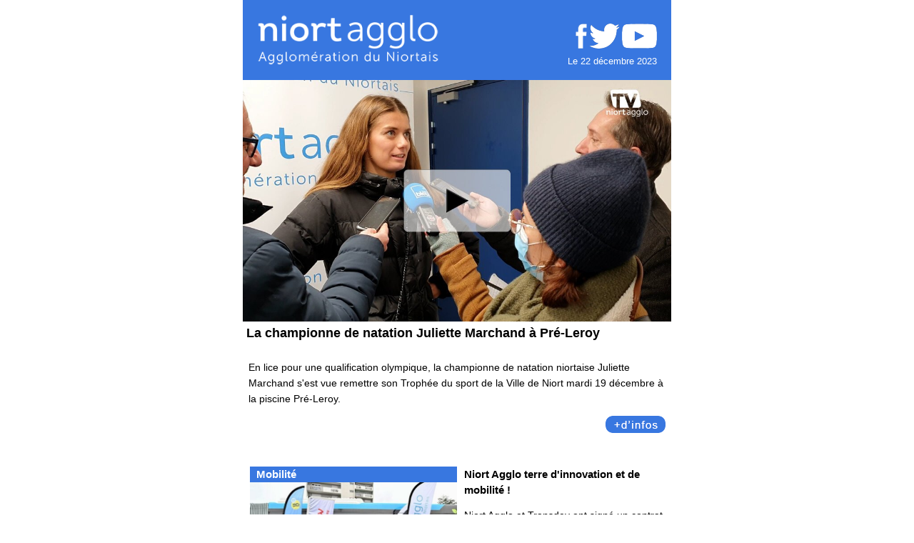

--- FILE ---
content_type: text/html; charset=utf-8
request_url: https://mailing.mairie-niort.com/lettre-dinfo-hebdo-de-niort-agglo-du-15-decembre-2023-1
body_size: 7528
content:
<!DOCTYPE html>
<html xmlns="http://www.w3.org/1999/xhtml" xmlns:v="urn:schemas-microsoft-com:vml" xmlns:o="urn:schemas-microsoft-com:office:office">
<head>

<meta charset="utf-8">
<!-- 
	This website is powered by TYPO3 - inspiring people to share!
	TYPO3 is a free open source Content Management Framework initially created by Kasper Skaarhoj and licensed under GNU/GPL.
	TYPO3 is copyright 1998-2026 of Kasper Skaarhoj. Extensions are copyright of their respective owners.
	Information and contribution at https://typo3.org/
-->



<title>Lettre d&#039;info hebdo de Niort Agglo du 22 décembre 2023: mailing</title>
<meta name="generator" content="TYPO3 CMS">
<meta name="author" content="Communauté d&#039;Agglomération du Niortais - service communication">
<meta name="viewport" content="width=device-width, initial-scale=1">
<meta name="twitter:card" content="summary">
<meta name="copyright" content="© Communauté d&#039;Agglomération du Niortais">
<meta name="email" content="agglo@agglo-niort.fr">
<meta name="publisher" content="Communauté d&#039;Agglomération du Niortais">
<meta name="geopositionlatitude" content="46.3239736">
<meta name="geopositionlongitude" content="-0.4643687000000227">
<meta name="georegion" content="FR">
<meta name="geoplacename" content="Niort">





<script src="https://ajax.googleapis.com/ajax/libs/jquery/1.12.4/jquery.min.js"></script>



<!--[if !mso]><!--[dummy]-->
  <meta http-equiv="X-UA-Compatible" content="IE=edge">
  <!--[dummy]<![endif]-->
  <meta http-equiv="Content-Type" content="text/html; charset=UTF-8">
  <meta name="viewport" content="width=device-width,initial-scale=1">
  <style type="text/css">
    #outlook a {
      padding: 0
    }

    .ReadMsgBody {
      width: 100%
    }

    .ExternalClass {
      width: 100%
    }

    .ExternalClass * {
      line-height: 100%
    }

    body {
      margin: 0;
      padding: 0;
      -webkit-text-size-adjust: 100%;
      -ms-text-size-adjust: 100%
    }

    table,
    td {
      border-collapse: collapse;
      mso-table-lspace: 0;
      mso-table-rspace: 0
    }

    img {
      border: 0;
      height: auto;
      line-height: 100%;
      outline: 0;
      text-decoration: none;
      -ms-interpolation-mode: bicubic
    }

    p {
      display: block;
      margin: 13px 0
    }
  </style>
  <!--[if !mso]><!--[dummy]>
  <style type="text/css">
    @media only screen and (max-width:480px) {
      @-ms-viewport {
        width: 320px
      }
      @viewport {
        width: 320px
      }
    }
  </style>
  <!--[dummy]<![endif]-->
  <!--[if mso]>
<xml>
  <o:OfficeDocumentSettings>
    <o:AllowPNG/>
    <o:PixelsPerInch>96</o:PixelsPerInch>
  </o:OfficeDocumentSettings>
</xml>
<![endif]-->
  <!--[if lte mso 11]>
<style type="text/css">
  .outlook-group-fix {
    width:100% !important;
  }
</style>
<![endif]-->
  <style type="text/css">
 @media only screen and (max-width:479px) {
   .mj-column-per-332{
        width: 33.333333333333336%!important
      }
   }
    @media only screen and (min-width:480px) {
      .mj-column-per-70 {
        width: 70%!important
      }
      .mj-column-per-30 {
        width: 30%!important
      }
 .mj-column-per-65 {
        width: 65%!important
      }
      .mj-column-per-35 {
        width: 35%!important
      }
      .mj-column-per-332, .mj-column-per-33 {
        width: 33.333333333333336%!important
      }
      .mj-column-per-100 {
        width: 100%!important
      }
.mj-column-per-25 {
        width: 25%!important
      }
      .mj-column-per-50 {
        width: 50%!important
      }
    }
  </style>

  </style>



<link rel="canonical" href="https://mailing.mairie-niort.com/lettre-dinfo-hebdo-de-niort-agglo-du-15-decembre-2023-1"/>
</head>
<body>


  <div class="mj-container" style="font-family: Tahoma, Verdana, Segoe, sans-serif;">
    <!--[if mso | IE]>
      <table role="presentation" border="0" cellpadding="0" cellspacing="0" width="600" align="center" style="width:600px;">
        <tr>
          <td style="line-height:0px;font-size:0px;mso-line-height-rule:exactly;">
      <![endif]-->
    <div style="margin:0 auto;max-width:600px">
      <table role="presentation" cellpadding="0" cellspacing="0" style="font-size:0;width:100%;background:#3877e0" align="center" border="0">
        <tbody>
          <tr>
            <td style="text-align:center;vertical-align:top;direction:ltr;font-size:0;padding:10px">
              <!--[if mso | IE]>
      <table role="presentation" border="0" cellpadding="0" cellspacing="0">
        <tr>
          <td style="vertical-align:top;width:390px;padding:0;margin:0">
      <![endif]-->
              <div class="mj-column-per-65 outlook-group-fix" style="vertical-align:top;display:inline-block;direction:ltr;font-size:0px;text-align:left;width:100%">
                <table role="presentation" cellpadding="0" cellspacing="0" width="100%" border="0" style="background:#3877e0">
                  <tbody>
                    <tr>
                      <td style="word-wrap:break-word;font-size:0;padding:0" align="left">
                        <table role="presentation" cellpadding="0" cellspacing="0" style="border-collapse:collapse;border-spacing:0" align="left" border="0">
                          <tbody>
                            <tr>
                              <td style="width:373px;"><a title="Niort Agglo, lettre d'info" style="text-decoration:none;margin:0;padding:0" href="https://www.niortagglo.fr/?utm_source=Lettreinfo&utm_medium=email&utm_campaign=Lettre-d-info-10088"><h1 style="font-size:0px;padding:0;margin:10px;padding-top:10px;margin-top:0"><img  height="auto" src="https://mailing.mairie-niort.com/_assets/bc7af6849332bccb38ebd78625024a19/Icons/Logo-niort-agglo-blanc.png" style="border:none;border-radius:0;display:block;outline:0;text-decoration:none;width:100%;height:auto;max-width:255px;" alt="NiortAgglo, la lettre d'info hebdo de l'Agglo" width="255"></h1></a></td>
                            </tr>
                          </tbody>
                        </table>
                      </td>
                    </tr>
                  </tbody>
                </table>
              </div>
              <!--[if mso | IE]>
      </td><td style="vertical-align:top;width:210px;">
      <![endif]-->
              <div class="mj-column-per-35 outlook-group-fix" style="margin-top:1em;vertical-align:top;display:inline-block;direction:ltr;font-size:13px;text-align:left;width:100%">
                <table role="presentation" cellpadding="0" cellspacing="0" width="100%" border="0" style="margin-right:10px">
                  <tbody>
                    <tr>
                      <td style="font-size:0;padding:0px 0;text-align:right;padding-top:10px;padding-right:10px;" align="right">
                       
                         <a style="text-decoration:none;padding:0;margin:0;font-size:10px" href="https://www.facebook.com/NiortAgglo/"><img alt="Page Facebook de NiortAgglo" height="auto" src="https://mailing.mairie-niort.com/_assets/bc7af6849332bccb38ebd78625024a19/Img/fb_blanc.png" style="border:none;border-radius:0;font-size:13px;outline:0;text-decoration:none;;width:auto;height:35px;" />&nbsp;</a>
                         <a style="text-decoration:none;padding:0;margin:0;font-size:10px" href="https://www.twitter.com/niortagglo"><img alt="Profil Twitter de NiortAgglo" height="auto" src="https://mailing.mairie-niort.com/_assets/bc7af6849332bccb38ebd78625024a19/Img/tw_blanc.png" style="border:none;border-radius:0;font-size:13px;outline:0;text-decoration:none;width:auto;height:35px;"/>&nbsp;</a>
                         <a style="text-decoration:none;padding:0;margin:0" href="https://www.youtube.com/channel/UC16RQnlIoaJDdnRQkdRwVZA"><img alt="chaine Youtube de NiortAgglo" height="auto" src="https://mailing.mairie-niort.com/_assets/bc7af6849332bccb38ebd78625024a19/Img/yt_blanc.png" style="border:none;border-radius:0;font-size:13px;outline:0;text-decoration:none;;width:auto;height:35px"/></a>
                      
                      </td>
                    </tr>
                    <tr>
                      <td style="word-wrap:break-word;font-size:0;padding:5px 5px;padding-right:10px" align="right">
                        <div style="cursor:auto;color:#fff;font-family:helvetica;font-size:13px;line-height:22px;text-align:right">Le 22 décembre 2023</div>
                      </td>
                    </tr>
                  </tbody>
                </table>
              </div>
              <!--[if mso | IE]>
      </td></tr></table>
      <![endif]-->
            </td>
          </tr>
        </tbody>
      </table>
    </div>
    <!--[if mso | IE]>
      </td></tr></table>
      <![endif]-->
	  
	  
	  
	   
	  
	  
	  
	  
    

  
 

	  
	   
    <!--[if mso | IE]>
      <table role="presentation" border="0" cellpadding="0" cellspacing="0" width="600" align="center" style="width:600px;">
        <tr>
          <td style="line-height:0px;font-size:0px;mso-line-height-rule:exactly;">
      <![endif]-->
    <div style="margin:0 auto;max-width:600px">
      <table role="presentation" cellpadding="0" cellspacing="0" style="font-size:0;width:100%" align="center" border="0">
        <tbody>
          <tr>
            <td style="text-align:center;vertical-align:top;direction:ltr;font-size:0;padding:0">
              <!--[if mso | IE]>
      <table role="presentation" border="0" cellpadding="0" cellspacing="0">
        <tr>
          <td style="vertical-align:top;width:600px;">
      <![endif]-->
              <div class="mj-column-per-100 outlook-group-fix" style="vertical-align:top;display:inline-block;direction:ltr;font-size:13px;text-align:left;width:100%">
                <table role="presentation" cellpadding="0" cellspacing="0" width="100%" border="0">
                  <tbody>
                    <tr>
                      <td style="word-wrap:break-word;font-size:0;padding:0" align="left">
                        <table role="presentation" cellpadding="0" cellspacing="0" style="border-collapse:collapse;border-spacing:0" align="left" border="0">
                          <tbody>
                            <tr>
                              <td style="width:600px">
							   <p style="padding:0;margin:0"><a href="https://www.youtube.com/watch?v=CgaeqRB_3cw" target="_top">



	
		
			
				
					
					
							

							
									
	
			
	<img src="https://mailing.mairie-niort.com/processed/_processed_/e/8/csm_Juliette_marchand_pre_leroy_0490f40ded.jpg"
			width="600"
		style="vertical-align: middle;border:none;width:100%;height:auto"
		alt=""
		title=""
		
	/>
			
			
				
		

								 

						
					
				
			
		
		
	












</a></p></td>
                            </tr>
                          </tbody>
                        </table>
                      </td>
                    </tr>
                    <tr>
                      <td style="word-wrap:break-word;background:#ffffff;font-size:0;padding:5px" align="left" background="#ffffff">
                        <p style="padding:0;margin:0"><a href="https://www.youtube.com/watch?v=CgaeqRB_3cw" target="_top" style="text-decoration:none;"><span style="cursor:auto;color:#000;font-family: Tahoma, Verdana, Segoe, sans-serif;font-size:18px;font-weight:700;line-height:22px;text-align:left"><b>La championne de natation Juliette Marchand à Pré-Leroy</span></a></p>
                      </td>
                    </tr>
                  </tbody>
                </table>
              </div>
              <!--[if mso | IE]>
      </td></tr></table>
      <![endif]-->
            </td>
          </tr>
        </tbody>
      </table>
    </div>
    <!--[if mso | IE]>
      </td></tr></table>
      <![endif]-->
    <!--[if mso | IE]>
      <table role="presentation" border="0" cellpadding="0" cellspacing="0" width="600" align="center" style="width:600px;">
        <tr>
          <td style="line-height:0px;font-size:0px;mso-line-height-rule:exactly;">
      <![endif]-->
    <div style="margin:0 auto;max-width:600px;background:#ffffff">
      <table role="presentation" cellpadding="0" cellspacing="0" style="font-size:0;width:100%;background:#ffffff" align="center" border="0">
        <tbody>
          <tr>
            <td style="text-align:center;vertical-align:top;direction:ltr;font-size:0;padding:0">
              <!--[if mso | IE]>
      <table role="presentation" border="0" cellpadding="0" cellspacing="0">
        <tr>
          <td style="vertical-align:top;width:600px;">
      <![endif]-->
              <div class="mj-column-per-100 outlook-group-fix" style="vertical-align:top;display:inline-block;direction:ltr;font-size:13px;text-align:left;width:100%">
                <table role="presentation" cellpadding="0" cellspacing="0" width="100%" border="0">
                  <tbody>
                    <tr>
                      <td style="word-wrap:break-word;font-size:0;padding:8px" align="left">
                        <div style="cursor:auto;color:#000;font-family: Tahoma, Verdana, Segoe, sans-serif;font-size:14px;line-height:22px;text-align:left;font-weight:normal"><p>En lice pour une qualification olympique, la championne de natation niortaise Juliette Marchand s'est vue remettre son Trophée du sport de la Ville de Niort mardi 19 décembre à la piscine Pré-Leroy.</p> 
						<p style="text-align:right"><a href="https://www.youtube.com/watch?v=CgaeqRB_3cw" target="_top" style="text-decoration:none;"><img src="https://mailing.mairie-niort.com/_assets/bc7af6849332bccb38ebd78625024a19/Icons/infos_blue.png" alt="+d'infos" width="84" height="24"/></a></p></div>
                      </td>
                    </tr>
                  </tbody>
                </table>
              </div>
              <!--[if mso | IE]>
      </td></tr></table>
      <![endif]-->
            </td>
          </tr>
        </tbody>
      </table>
    </div>
    <!--[if mso | IE]>
      </td></tr></table>
      <![endif]-->
    <!--[if mso | IE]>
      <table role="presentation" border="0" cellpadding="0" cellspacing="0" width="600" align="center" style="width:600px;">
        <tr>
          <td style="line-height:0px;font-size:0px;mso-line-height-rule:exactly;">
      <![endif]-->
    <div style="margin:0 auto;max-width:600px">
      <table role="presentation" cellpadding="0" cellspacing="0" style="font-size:0;width:100%" align="center" border="0">
        <tbody>
          <tr>
            <td style="text-align:center;vertical-align:top;direction:ltr;font-size:0;padding:0">
              <!--[if mso | IE]>
      <table role="presentation" border="0" cellpadding="0" cellspacing="0">
        <tr>
          <td style="vertical-align:top;width:600px;">
      <![endif]-->
              <div class="mj-column-per-100 outlook-group-fix" style="vertical-align:top;display:inline-block;direction:ltr;font-size:13px;text-align:left;width:100%">
                <table role="presentation" cellpadding="0" cellspacing="0" width="100%" border="0">
                  <tbody>
                    <tr>
                      <td style="word-wrap:break-word;font-size:0">
                        <div style="font-size:1px;line-height:20px;white-space:nowrap"> </div>
                      </td>
                    </tr>
                  </tbody>
                </table>
              </div>
              <!--[if mso | IE]>
      </td></tr></table>
      <![endif]-->
            </td>
          </tr>
        </tbody>
      </table>
    </div>
    <!--[if mso | IE]>
      </td></tr></table>
      <![endif]-->
	  
				

 
 

	  
	  
	 
	



<table role="presentation" cellpadding="0" cellspacing="0" style="font-size:0;max-width:600px" align="center" border="0">        <tbody>          <tr>            <td style="text-align:center;vertical-align:top;direction:ltr;font-size:0;padding:0">             


	
		
			
	



        
			

  
 
	 
		 <div style="padding:20px 10px 10px 10px ;display:block;">
		 <!--[if mso]><table role="presentation" border="0" cellpadding="0" cellspacing="0" style="padding-bottom:10px">        <tr>          <td style="vertical-align:top;width:280px;">           <![endif]-->
		    <div class="mj-column-per-50 outlook-group-fix" style="vertical-align:top;display:inline-block;direction:ltr;font-size:13px;text-align:left;width:100%">
                <table role="presentation" cellpadding="0" cellspacing="0" style="background:#fff;" width="100%" border="0">
                  <tbody>
                    <tr>
                      <td style="word-wrap:break-word;font-size:0;padding:0" align="center">
                        <table role="presentation" cellpadding="0" cellspacing="0" style="width:100%;border-collapse:collapse;border-spacing:0" align="center" border="0">
                          <tbody>
                            <tr>
                              <td style="width:100%;background:#3877e0">
							  <span style="word-wrap:break-word;font-size:0;cursor:auto;color:#fff;font-family: Tahoma, Verdana, Segoe, sans-serif;font-size:15px;font-weight:400;line-height:22px;text-align:left;padding:5px;margin:0"><b>&nbsp;Mobilité&nbsp;</b></span><br/>
							  </td>
                            </tr>
							<tr>
							<td>
							<a href="https://www.niortagglo.fr/details-de-lactualite/niort-agglo-renouvelle-sa-confiance-en-transdev-pour-la-mobilite/index.html" target="_top" style="text-decoration:none;padding:0;margin:0">



	
		
			
				
					
					
							

							
									
	
			
	
	<img src="https://mailing.mairie-niort.com/processed/_processed_/0/5/csm_DSP_Transdev_fe54c8e388.jpg"
			width="280"
		style="vertical-align: middle;border:none;width:100%;height:auto"
		alt=""
		title=""
		
	/>
			
				
		

								 

						
					
				
			
		
		
	












</a></td>
							</tr>
                          </tbody>
                        </table>
                      </td>
                    </tr>
                   
                  </tbody>
                </table>
              </div>
			  <!--[if mso]></td> <td style="vertical-align:top;width:320px;">           <![endif]-->
			    <div class="mj-column-per-50 outlook-group-fix" style="vertical-align:top;display:inline-block;direction:ltr;font-size:13px;text-align:left;width:100%">
                <table role="presentation" cellpadding="0" cellspacing="0" style="background:#fff" width="100%" border="0">
                  <tbody>
                   
                    <tr>
                      <td style="word-wrap:break-word;background:#ffffff;font-size:0;padding-left:10px" align="left" background="#333">
                         <a href="https://www.niortagglo.fr/details-de-lactualite/niort-agglo-renouvelle-sa-confiance-en-transdev-pour-la-mobilite/index.html" target="_top" style="text-decoration:none;padding:0;margin:0"><div style="cursor:auto;color:#000;font-family: Tahoma, Verdana, Segoe, sans-serif;font-size:15px;font-weight:400;line-height:22px;text-align:left"><b>Niort Agglo terre d&#039;innovation et de mobilité !</b></div></a>
                      </td>
                    </tr>
                    <tr>
                      <td style="word-wrap:break-word;font-size:0;padding-left:10px" align="left">
                      <a href="https://www.niortagglo.fr/details-de-lactualite/niort-agglo-renouvelle-sa-confiance-en-transdev-pour-la-mobilite/index.html" target="_top" style="text-decoration:none;font-weight:normal"> <div style="cursor:auto;color:#000;font-family: Tahoma, Verdana, Segoe, sans-serif;font-size:14px;line-height:22px;text-align:left;font-weight:normal"><p>Niort Agglo et Transdev ont signé un contrat de délégation de service public des transports collectifs et des mobilités actives et partagées pour une durée de 6 ans.</p> </div></a>
						<a href="https://www.niortagglo.fr/details-de-lactualite/niort-agglo-renouvelle-sa-confiance-en-transdev-pour-la-mobilite/index.html" target="_top" style="text-decoration:none;font-size:10px"><br><br><img src="https://mailing.mairie-niort.com/_assets/bc7af6849332bccb38ebd78625024a19/Icons/infos_blanc.png" alt="+d'infos" width="86" height="26"/></a>                      </td>
                    </tr>
                  </tbody>
                </table>
              </div><br>
			  <!--[if mso]></td></tr></table><![endif]-->
			  </div>
		 

 
 

 
 

			
			
			
			
    


		
			
	



        
			

  
 
	 
		 <div style="padding:20px 10px 10px 10px ;display:block;">
		 <!--[if mso]><table role="presentation" border="0" cellpadding="0" cellspacing="0" style="padding-bottom:10px">        <tr>          <td style="vertical-align:top;width:280px;">           <![endif]-->
		    <div class="mj-column-per-50 outlook-group-fix" style="vertical-align:top;display:inline-block;direction:ltr;font-size:13px;text-align:left;width:100%">
                <table role="presentation" cellpadding="0" cellspacing="0" style="background:#fff;" width="100%" border="0">
                  <tbody>
                    <tr>
                      <td style="word-wrap:break-word;font-size:0;padding:0" align="center">
                        <table role="presentation" cellpadding="0" cellspacing="0" style="width:100%;border-collapse:collapse;border-spacing:0" align="center" border="0">
                          <tbody>
                            <tr>
                              <td style="width:100%;background:#3877e0">
							  <span style="word-wrap:break-word;font-size:0;cursor:auto;color:#fff;font-family: Tahoma, Verdana, Segoe, sans-serif;font-size:15px;font-weight:400;line-height:22px;text-align:left;padding:5px;margin:0"><b>&nbsp;Projet alimentaire territorial&nbsp;</b></span><br/>
							  </td>
                            </tr>
							<tr>
							<td>
							<a href="https://www.niortagglo.fr/details-de-lactualite/pat-niort-agglo-organise-un-club-restauration-collective/index.html" target="_top" style="text-decoration:none;padding:0;margin:0">



	
		
			
				
					
					
							

							
									
	
			
	
	<img src="https://mailing.mairie-niort.com/processed/_processed_/1/d/csm_Club_de_restauration_collective_eea2c27c11.jpg"
			width="280"
		style="vertical-align: middle;border:none;width:100%;height:auto"
		alt=""
		title=""
		
	/>
			
				
		

								 

						
					
				
			
		
		
	












</a></td>
							</tr>
                          </tbody>
                        </table>
                      </td>
                    </tr>
                   
                  </tbody>
                </table>
              </div>
			  <!--[if mso]></td> <td style="vertical-align:top;width:320px;">           <![endif]-->
			    <div class="mj-column-per-50 outlook-group-fix" style="vertical-align:top;display:inline-block;direction:ltr;font-size:13px;text-align:left;width:100%">
                <table role="presentation" cellpadding="0" cellspacing="0" style="background:#fff" width="100%" border="0">
                  <tbody>
                   
                    <tr>
                      <td style="word-wrap:break-word;background:#ffffff;font-size:0;padding-left:10px" align="left" background="#333">
                         <a href="https://www.niortagglo.fr/details-de-lactualite/pat-niort-agglo-organise-un-club-restauration-collective/index.html" target="_top" style="text-decoration:none;padding:0;margin:0"><div style="cursor:auto;color:#000;font-family: Tahoma, Verdana, Segoe, sans-serif;font-size:15px;font-weight:400;line-height:22px;text-align:left"><b>Niort Agglo organise un club de restauration collective</b></div></a>
                      </td>
                    </tr>
                    <tr>
                      <td style="word-wrap:break-word;font-size:0;padding-left:10px" align="left">
                      <a href="https://www.niortagglo.fr/details-de-lactualite/pat-niort-agglo-organise-un-club-restauration-collective/index.html" target="_top" style="text-decoration:none;font-weight:normal"> <div style="cursor:auto;color:#000;font-family: Tahoma, Verdana, Segoe, sans-serif;font-size:14px;line-height:22px;text-align:left;font-weight:normal"><p>Dans le cadre du Projet alimentaire territorial, Niort Agglo et le Haut Val de Sèvre organisaient ce&nbsp;mercredi 20 décembre à 15h30, un club restauration collective réunissant les personnels et gestionnaires de celle-ci.</p> </div></a>
						<a href="https://www.niortagglo.fr/details-de-lactualite/pat-niort-agglo-organise-un-club-restauration-collective/index.html" target="_top" style="text-decoration:none;font-size:10px"><br><br><img src="https://mailing.mairie-niort.com/_assets/bc7af6849332bccb38ebd78625024a19/Icons/infos_blanc.png" alt="+d'infos" width="86" height="26"/></a>                      </td>
                    </tr>
                  </tbody>
                </table>
              </div><br>
			  <!--[if mso]></td></tr></table><![endif]-->
			  </div>
		 

 
 

 
 

			
			
			
			
    


		
			
	



        
			

  
 
	 
		 <div style="padding:20px 10px 10px 10px ;display:block;">
		 <!--[if mso]><table role="presentation" border="0" cellpadding="0" cellspacing="0" style="padding-bottom:10px">        <tr>          <td style="vertical-align:top;width:280px;">           <![endif]-->
		    <div class="mj-column-per-50 outlook-group-fix" style="vertical-align:top;display:inline-block;direction:ltr;font-size:13px;text-align:left;width:100%">
                <table role="presentation" cellpadding="0" cellspacing="0" style="background:#fff;" width="100%" border="0">
                  <tbody>
                    <tr>
                      <td style="word-wrap:break-word;font-size:0;padding:0" align="center">
                        <table role="presentation" cellpadding="0" cellspacing="0" style="width:100%;border-collapse:collapse;border-spacing:0" align="center" border="0">
                          <tbody>
                            <tr>
                              <td style="width:100%;background:#3877e0">
							  <span style="word-wrap:break-word;font-size:0;cursor:auto;color:#fff;font-family: Tahoma, Verdana, Segoe, sans-serif;font-size:15px;font-weight:400;line-height:22px;text-align:left;padding:5px;margin:0"><b>&nbsp;Centre aquatique Les Fraignes&nbsp;</b></span><br/>
							  </td>
                            </tr>
							<tr>
							<td>
							<a href="https://agenda.niortagglo.fr/rechercher-une-manifestation/animation-noel-les-pieds-dans-leau-1/index.html" target="_top" style="text-decoration:none;padding:0;margin:0">



	
		
			
				
					
					
							

							
									
	
			
	
	<img src="https://mailing.mairie-niort.com/processed/_processed_/8/f/csm_Noe__l_les_pie__ds_dans_l_eau-010_5343d5978c.jpg"
			width="280"
		style="vertical-align: middle;border:none;width:100%;height:auto"
		alt="Noel les pieds dans l&#039;eau"
		title="Noel les pieds dans l&#039;eau"
		
	/>
			
				
		

								 

						
					
				
			
		
		
	












</a></td>
							</tr>
                          </tbody>
                        </table>
                      </td>
                    </tr>
                   
                  </tbody>
                </table>
              </div>
			  <!--[if mso]></td> <td style="vertical-align:top;width:320px;">           <![endif]-->
			    <div class="mj-column-per-50 outlook-group-fix" style="vertical-align:top;display:inline-block;direction:ltr;font-size:13px;text-align:left;width:100%">
                <table role="presentation" cellpadding="0" cellspacing="0" style="background:#fff" width="100%" border="0">
                  <tbody>
                   
                    <tr>
                      <td style="word-wrap:break-word;background:#ffffff;font-size:0;padding-left:10px" align="left" background="#333">
                         <a href="https://agenda.niortagglo.fr/rechercher-une-manifestation/animation-noel-les-pieds-dans-leau-1/index.html" target="_top" style="text-decoration:none;padding:0;margin:0"><div style="cursor:auto;color:#000;font-family: Tahoma, Verdana, Segoe, sans-serif;font-size:15px;font-weight:400;line-height:22px;text-align:left"><b>Noël les pieds dans l&#039;eau</b></div></a>
                      </td>
                    </tr>
                    <tr>
                      <td style="word-wrap:break-word;font-size:0;padding-left:10px" align="left">
                      <a href="https://agenda.niortagglo.fr/rechercher-une-manifestation/animation-noel-les-pieds-dans-leau-1/index.html" target="_top" style="text-decoration:none;font-weight:normal"> <div style="cursor:auto;color:#000;font-family: Tahoma, Verdana, Segoe, sans-serif;font-size:14px;line-height:22px;text-align:left;font-weight:normal"><p>Le Père Noël viendra se détendre au centre aquatique Les Fraignes, à Chauray, avant sa grande tournée du soir, le 24 décembre. Toute une matinée d'animations sera organisée en son honneur.</p> </div></a>
						<a href="https://agenda.niortagglo.fr/rechercher-une-manifestation/animation-noel-les-pieds-dans-leau-1/index.html" target="_top" style="text-decoration:none;font-size:10px"><br><br><img src="https://mailing.mairie-niort.com/_assets/bc7af6849332bccb38ebd78625024a19/Icons/infos_blanc.png" alt="+d'infos" width="86" height="26"/></a>                      </td>
                    </tr>
                  </tbody>
                </table>
              </div><br>
			  <!--[if mso]></td></tr></table><![endif]-->
			  </div>
		 

 
 

 
 

			
			
			
			
    


		
			
	



        
			

  
 
	 
		 <div style="padding:20px 10px 10px 10px ;display:block;">
		 <!--[if mso]><table role="presentation" border="0" cellpadding="0" cellspacing="0" style="padding-bottom:10px">        <tr>          <td style="vertical-align:top;width:280px;">           <![endif]-->
		    <div class="mj-column-per-50 outlook-group-fix" style="vertical-align:top;display:inline-block;direction:ltr;font-size:13px;text-align:left;width:100%">
                <table role="presentation" cellpadding="0" cellspacing="0" style="background:#fff;" width="100%" border="0">
                  <tbody>
                    <tr>
                      <td style="word-wrap:break-word;font-size:0;padding:0" align="center">
                        <table role="presentation" cellpadding="0" cellspacing="0" style="width:100%;border-collapse:collapse;border-spacing:0" align="center" border="0">
                          <tbody>
                            <tr>
                              <td style="width:100%;background:#3877e0">
							  <span style="word-wrap:break-word;font-size:0;cursor:auto;color:#fff;font-family: Tahoma, Verdana, Segoe, sans-serif;font-size:15px;font-weight:400;line-height:22px;text-align:left;padding:5px;margin:0"><b>&nbsp;Habitat&nbsp;</b></span><br/>
							  </td>
                            </tr>
							<tr>
							<td>
							<a href="https://www.niortagglo.fr/details-de-lactualite/lagglomeration-au-rendez-vous-du-logement-social/index.html" target="_top" style="text-decoration:none;padding:0;margin:0">



	
		
			
				
					
					
							

							
									
	
			
	
	<img src="https://mailing.mairie-niort.com/processed/_processed_/6/3/csm_agglomeration-amenage-le-futur_dc39fd588a.jpg"
			width="280"
		style="vertical-align: middle;border:none;width:100%;height:auto"
		alt=""
		title=""
		
	/>
			
				
		

								 

						
					
				
			
		
		
	












</a></td>
							</tr>
                          </tbody>
                        </table>
                      </td>
                    </tr>
                   
                  </tbody>
                </table>
              </div>
			  <!--[if mso]></td> <td style="vertical-align:top;width:320px;">           <![endif]-->
			    <div class="mj-column-per-50 outlook-group-fix" style="vertical-align:top;display:inline-block;direction:ltr;font-size:13px;text-align:left;width:100%">
                <table role="presentation" cellpadding="0" cellspacing="0" style="background:#fff" width="100%" border="0">
                  <tbody>
                   
                    <tr>
                      <td style="word-wrap:break-word;background:#ffffff;font-size:0;padding-left:10px" align="left" background="#333">
                         <a href="https://www.niortagglo.fr/details-de-lactualite/lagglomeration-au-rendez-vous-du-logement-social/index.html" target="_top" style="text-decoration:none;padding:0;margin:0"><div style="cursor:auto;color:#000;font-family: Tahoma, Verdana, Segoe, sans-serif;font-size:15px;font-weight:400;line-height:22px;text-align:left"><b>Niort Agglo soutient la création de logements sociaux</b></div></a>
                      </td>
                    </tr>
                    <tr>
                      <td style="word-wrap:break-word;font-size:0;padding-left:10px" align="left">
                      <a href="https://www.niortagglo.fr/details-de-lactualite/lagglomeration-au-rendez-vous-du-logement-social/index.html" target="_top" style="text-decoration:none;font-weight:normal"> <div style="cursor:auto;color:#000;font-family: Tahoma, Verdana, Segoe, sans-serif;font-size:14px;line-height:22px;text-align:left;font-weight:normal"><p>Afin de soutenir le développement du parc locatif public (HLM) pour répondre aux besoins des ménages et respecter les obligations légales, l’agglomération et les communes soutiennent financièrement la production locative sociale au titre du Plan local de l'habitat (PLH).</p> </div></a>
						<a href="https://www.niortagglo.fr/details-de-lactualite/lagglomeration-au-rendez-vous-du-logement-social/index.html" target="_top" style="text-decoration:none;font-size:10px"><br><br><img src="https://mailing.mairie-niort.com/_assets/bc7af6849332bccb38ebd78625024a19/Icons/infos_blanc.png" alt="+d'infos" width="86" height="26"/></a>                      </td>
                    </tr>
                  </tbody>
                </table>
              </div><br>
			  <!--[if mso]></td></tr></table><![endif]-->
			  </div>
		 

 
 

 
 

			
			
			
			
    


		
			
	



        
			

  
 
	 
		 <div style="padding:20px 10px 10px 10px ;display:block;">
		 <!--[if mso]><table role="presentation" border="0" cellpadding="0" cellspacing="0" style="padding-bottom:10px">        <tr>          <td style="vertical-align:top;width:280px;">           <![endif]-->
		    <div class="mj-column-per-50 outlook-group-fix" style="vertical-align:top;display:inline-block;direction:ltr;font-size:13px;text-align:left;width:100%">
                <table role="presentation" cellpadding="0" cellspacing="0" style="background:#fff;" width="100%" border="0">
                  <tbody>
                    <tr>
                      <td style="word-wrap:break-word;font-size:0;padding:0" align="center">
                        <table role="presentation" cellpadding="0" cellspacing="0" style="width:100%;border-collapse:collapse;border-spacing:0" align="center" border="0">
                          <tbody>
                            <tr>
                              <td style="width:100%;background:#3877e0">
							  <span style="word-wrap:break-word;font-size:0;cursor:auto;color:#fff;font-family: Tahoma, Verdana, Segoe, sans-serif;font-size:15px;font-weight:400;line-height:22px;text-align:left;padding:5px;margin:0"><b>&nbsp;Médiathèque Pierre-Moinot&nbsp;</b></span><br/>
							  </td>
                            </tr>
							<tr>
							<td>
							<a href="https://agenda.niortagglo.fr/rechercher-une-manifestation/le-voyage-de-lulu-1/index.html" target="_top" style="text-decoration:none;padding:0;margin:0">



	
		
			
				
					
					
							

							
									
	
			
	
	<img src="https://mailing.mairie-niort.com/processed/_processed_/1/7/csm_Manif__Visuel_20le_20voyage_20de_20lulu_Page_01_20recadr_C3_A9_2717d15a19.png"
			width="280"
		style="vertical-align: middle;border:none;width:100%;height:auto"
		alt=""
		title=""
		
	/>
			
				
		

								 

						
					
				
			
		
		
	












</a></td>
							</tr>
                          </tbody>
                        </table>
                      </td>
                    </tr>
                   
                  </tbody>
                </table>
              </div>
			  <!--[if mso]></td> <td style="vertical-align:top;width:320px;">           <![endif]-->
			    <div class="mj-column-per-50 outlook-group-fix" style="vertical-align:top;display:inline-block;direction:ltr;font-size:13px;text-align:left;width:100%">
                <table role="presentation" cellpadding="0" cellspacing="0" style="background:#fff" width="100%" border="0">
                  <tbody>
                   
                    <tr>
                      <td style="word-wrap:break-word;background:#ffffff;font-size:0;padding-left:10px" align="left" background="#333">
                         <a href="https://agenda.niortagglo.fr/rechercher-une-manifestation/le-voyage-de-lulu-1/index.html" target="_top" style="text-decoration:none;padding:0;margin:0"><div style="cursor:auto;color:#000;font-family: Tahoma, Verdana, Segoe, sans-serif;font-size:15px;font-weight:400;line-height:22px;text-align:left"><b>Suivons Lulu dans sa découverte du monde</b></div></a>
                      </td>
                    </tr>
                    <tr>
                      <td style="word-wrap:break-word;font-size:0;padding-left:10px" align="left">
                      <a href="https://agenda.niortagglo.fr/rechercher-une-manifestation/le-voyage-de-lulu-1/index.html" target="_top" style="text-decoration:none;font-weight:normal"> <div style="cursor:auto;color:#000;font-family: Tahoma, Verdana, Segoe, sans-serif;font-size:14px;line-height:22px;text-align:left;font-weight:normal"><p>La médiathèque Pierre-Moinot propose un spectacle pour le jeune public : le voyage de Lulu, qui suit une petite fille à la recherche de nouveaux horizons pour réparer la mémoire de son papy. Un joli moment à partager pour les fêtes.</p> </div></a>
						<a href="https://agenda.niortagglo.fr/rechercher-une-manifestation/le-voyage-de-lulu-1/index.html" target="_top" style="text-decoration:none;font-size:10px"><br><br><img src="https://mailing.mairie-niort.com/_assets/bc7af6849332bccb38ebd78625024a19/Icons/infos_blanc.png" alt="+d'infos" width="86" height="26"/></a>                      </td>
                    </tr>
                  </tbody>
                </table>
              </div><br>
			  <!--[if mso]></td></tr></table><![endif]-->
			  </div>
		 

 
 

 
 

			
			
			
			
    


		
			
	



        
			

  
 
	 
		 <div style="padding:20px 10px 10px 10px ;display:block;">
		 <!--[if mso]><table role="presentation" border="0" cellpadding="0" cellspacing="0" style="padding-bottom:10px">        <tr>          <td style="vertical-align:top;width:280px;">           <![endif]-->
		    <div class="mj-column-per-50 outlook-group-fix" style="vertical-align:top;display:inline-block;direction:ltr;font-size:13px;text-align:left;width:100%">
                <table role="presentation" cellpadding="0" cellspacing="0" style="background:#fff;" width="100%" border="0">
                  <tbody>
                    <tr>
                      <td style="word-wrap:break-word;font-size:0;padding:0" align="center">
                        <table role="presentation" cellpadding="0" cellspacing="0" style="width:100%;border-collapse:collapse;border-spacing:0" align="center" border="0">
                          <tbody>
                            <tr>
                              <td style="width:100%;background:#3877e0">
							  <span style="word-wrap:break-word;font-size:0;cursor:auto;color:#fff;font-family: Tahoma, Verdana, Segoe, sans-serif;font-size:15px;font-weight:400;line-height:22px;text-align:left;padding:5px;margin:0"><b>&nbsp;Musée Bernard d&#039;Agesci&nbsp;</b></span><br/>
							  </td>
                            </tr>
							<tr>
							<td>
							<a href="https://agenda.niortagglo.fr/rechercher-une-manifestation/visite-famille-par-daniel-mar/index.html" target="_top" style="text-decoration:none;padding:0;margin:0">



	
		
			
				
					
					
							

							
									
	
			
	
	<img src="https://mailing.mairie-niort.com/processed/_processed_/8/3/csm_3_Je_te_decrocherai_la_lune_4dc3ab05de.jpg"
			width="280"
		style="vertical-align: middle;border:none;width:100%;height:auto"
		alt=""
		title=""
		
	/>
			
				
		

								 

						
					
				
			
		
		
	












</a></td>
							</tr>
                          </tbody>
                        </table>
                      </td>
                    </tr>
                   
                  </tbody>
                </table>
              </div>
			  <!--[if mso]></td> <td style="vertical-align:top;width:320px;">           <![endif]-->
			    <div class="mj-column-per-50 outlook-group-fix" style="vertical-align:top;display:inline-block;direction:ltr;font-size:13px;text-align:left;width:100%">
                <table role="presentation" cellpadding="0" cellspacing="0" style="background:#fff" width="100%" border="0">
                  <tbody>
                   
                    <tr>
                      <td style="word-wrap:break-word;background:#ffffff;font-size:0;padding-left:10px" align="left" background="#333">
                         <a href="https://agenda.niortagglo.fr/rechercher-une-manifestation/visite-famille-par-daniel-mar/index.html" target="_top" style="text-decoration:none;padding:0;margin:0"><div style="cursor:auto;color:#000;font-family: Tahoma, Verdana, Segoe, sans-serif;font-size:15px;font-weight:400;line-height:22px;text-align:left"><b>Une exposition poétique à découvrir en famille</b></div></a>
                      </td>
                    </tr>
                    <tr>
                      <td style="word-wrap:break-word;font-size:0;padding-left:10px" align="left">
                      <a href="https://agenda.niortagglo.fr/rechercher-une-manifestation/visite-famille-par-daniel-mar/index.html" target="_top" style="text-decoration:none;font-weight:normal"> <div style="cursor:auto;color:#000;font-family: Tahoma, Verdana, Segoe, sans-serif;font-size:14px;line-height:22px;text-align:left;font-weight:normal"><p>Pour terminer 2023, le musée Bernard d'Agesci a invité le scultpeur sur papier Daniel Mar. Découvrez son exposition en famille pour partager un moment de douceur et de poésie.</p> </div></a>
						<a href="https://agenda.niortagglo.fr/rechercher-une-manifestation/visite-famille-par-daniel-mar/index.html" target="_top" style="text-decoration:none;font-size:10px"><br><br><img src="https://mailing.mairie-niort.com/_assets/bc7af6849332bccb38ebd78625024a19/Icons/infos_blanc.png" alt="+d'infos" width="86" height="26"/></a>                      </td>
                    </tr>
                  </tbody>
                </table>
              </div><br>
			  <!--[if mso]></td></tr></table><![endif]-->
			  </div>
		 

 
 

 
 

			
			
			
			
    


		
			
	



        
			

  
 
	 
		 <div style="padding:20px 10px 10px 10px ;display:block;">
		 <!--[if mso]><table role="presentation" border="0" cellpadding="0" cellspacing="0" style="padding-bottom:10px">        <tr>          <td style="vertical-align:top;width:280px;">           <![endif]-->
		    <div class="mj-column-per-50 outlook-group-fix" style="vertical-align:top;display:inline-block;direction:ltr;font-size:13px;text-align:left;width:100%">
                <table role="presentation" cellpadding="0" cellspacing="0" style="background:#fff;" width="100%" border="0">
                  <tbody>
                    <tr>
                      <td style="word-wrap:break-word;font-size:0;padding:0" align="center">
                        <table role="presentation" cellpadding="0" cellspacing="0" style="width:100%;border-collapse:collapse;border-spacing:0" align="center" border="0">
                          <tbody>
                            <tr>
                              <td style="width:100%;background:#3877e0">
							  <span style="word-wrap:break-word;font-size:0;cursor:auto;color:#fff;font-family: Tahoma, Verdana, Segoe, sans-serif;font-size:15px;font-weight:400;line-height:22px;text-align:left;padding:5px;margin:0"><b>&nbsp;Niort&nbsp;</b></span><br/>
							  </td>
                            </tr>
							<tr>
							<td>
							<a href="https://agenda.niortagglo.fr/rechercher-une-manifestation/sechoir-le-plein-danimations-1/index.html" target="_top" style="text-decoration:none;padding:0;margin:0">



	
		
			
				
					
					
							

							
									
	
			
	
	<img src="https://mailing.mairie-niort.com/processed/_processed_/6/7/csm_epona_cec51e664c.jpg"
			width="280"
		style="vertical-align: middle;border:none;width:100%;height:auto"
		alt=""
		title=""
		
	/>
			
				
		

								 

						
					
				
			
		
		
	












</a></td>
							</tr>
                          </tbody>
                        </table>
                      </td>
                    </tr>
                   
                  </tbody>
                </table>
              </div>
			  <!--[if mso]></td> <td style="vertical-align:top;width:320px;">           <![endif]-->
			    <div class="mj-column-per-50 outlook-group-fix" style="vertical-align:top;display:inline-block;direction:ltr;font-size:13px;text-align:left;width:100%">
                <table role="presentation" cellpadding="0" cellspacing="0" style="background:#fff" width="100%" border="0">
                  <tbody>
                   
                    <tr>
                      <td style="word-wrap:break-word;background:#ffffff;font-size:0;padding-left:10px" align="left" background="#333">
                         <a href="https://agenda.niortagglo.fr/rechercher-une-manifestation/sechoir-le-plein-danimations-1/index.html" target="_top" style="text-decoration:none;padding:0;margin:0"><div style="cursor:auto;color:#000;font-family: Tahoma, Verdana, Segoe, sans-serif;font-size:15px;font-weight:400;line-height:22px;text-align:left"><b>Menez l&#039;enquête au Séchoir </b></div></a>
                      </td>
                    </tr>
                    <tr>
                      <td style="word-wrap:break-word;font-size:0;padding-left:10px" align="left">
                      <a href="https://agenda.niortagglo.fr/rechercher-une-manifestation/sechoir-le-plein-danimations-1/index.html" target="_top" style="text-decoration:none;font-weight:normal"> <div style="cursor:auto;color:#000;font-family: Tahoma, Verdana, Segoe, sans-serif;font-size:14px;line-height:22px;text-align:left;font-weight:normal"><p>Pendant les fêtes, remontez le temps dans l'histoire de la Ville de Niort à la découverte des indices et des traces du passé disséminés dans les différents espaces d’exposition du 1er étage du Séchoir à Port Boinot.&nbsp;</p>
<p>&nbsp;</p> </div></a>
						<a href="https://agenda.niortagglo.fr/rechercher-une-manifestation/sechoir-le-plein-danimations-1/index.html" target="_top" style="text-decoration:none;font-size:10px"><br><br><img src="https://mailing.mairie-niort.com/_assets/bc7af6849332bccb38ebd78625024a19/Icons/infos_blanc.png" alt="+d'infos" width="86" height="26"/></a>                      </td>
                    </tr>
                  </tbody>
                </table>
              </div><br>
			  <!--[if mso]></td></tr></table><![endif]-->
			  </div>
		 

 
 

 
 

			
			
			
			
    


		
		
	
		
		
	


</td></tr></table>





  
 

	  
	   
    <!--[if mso | IE]>
      <table role="presentation" border="0" cellpadding="0" cellspacing="0" width="600" align="center" style="width:600px;">
        <tr>
          <td style="line-height:0px;font-size:0px;mso-line-height-rule:exactly;">
      <![endif]-->
    <div style="margin:0 auto;max-width:600px">
      <table role="presentation" cellpadding="0" cellspacing="0" style="font-size:0;width:100%" align="center" border="0">
        <tbody>
          <tr>
            <td style="text-align:center;vertical-align:top;direction:ltr;font-size:0;padding:0">
              <!--[if mso | IE]>
      <table role="presentation" border="0" cellpadding="0" cellspacing="0">
        <tr>
          <td style="vertical-align:top;width:600px;">
      <![endif]-->
              <div class="mj-column-per-100 outlook-group-fix" style="vertical-align:top;display:inline-block;direction:ltr;font-size:13px;text-align:left;width:100%">
                <table role="presentation" cellpadding="0" cellspacing="0" width="100%" border="0">
                  <tbody>
                    <tr>
                      <td style="word-wrap:break-word;font-size:0;padding:0" align="left">
                        <table role="presentation" cellpadding="0" cellspacing="0" style="border-collapse:collapse;border-spacing:0" align="left" border="0">
                          <tbody>
                            <tr>
                              <td style="width:600px">
							   <p style="padding:0;margin:0"><a href="https://agenda.niortagglo.fr/" target="_top">



	
		
			
				
					
					
							

							
									
	
			
	<img src="https://mailing.mairie-niort.com/processed/_processed_/3/3/csm_AGENDA_NL_3-10-06-22_0520dbe51e.jpg"
			width="600"
		style="vertical-align: middle;border:none;width:100%;height:auto"
		alt=""
		title=""
		
	/>
			
			
				
		

								 

						
					
				
			
		
		
	












</a></p></td>
                            </tr>
                          </tbody>
                        </table>
                      </td>
                    </tr>
                    <tr>
                      <td style="word-wrap:break-word;background:#ffffff;font-size:0;padding:5px" align="left" background="#ffffff">
                        <p style="padding:0;margin:0"><a href="https://agenda.niortagglo.fr/" target="_top" style="text-decoration:none;"><span style="cursor:auto;color:#000;font-family: Tahoma, Verdana, Segoe, sans-serif;font-size:18px;font-weight:700;line-height:22px;text-align:left"><b></span></a></p>
                      </td>
                    </tr>
                  </tbody>
                </table>
              </div>
              <!--[if mso | IE]>
      </td></tr></table>
      <![endif]-->
            </td>
          </tr>
        </tbody>
      </table>
    </div>
    <!--[if mso | IE]>
      </td></tr></table>
      <![endif]-->
    <!--[if mso | IE]>
      <table role="presentation" border="0" cellpadding="0" cellspacing="0" width="600" align="center" style="width:600px;">
        <tr>
          <td style="line-height:0px;font-size:0px;mso-line-height-rule:exactly;">
      <![endif]-->
    <div style="margin:0 auto;max-width:600px;background:#ffffff">
      <table role="presentation" cellpadding="0" cellspacing="0" style="font-size:0;width:100%;background:#ffffff" align="center" border="0">
        <tbody>
          <tr>
            <td style="text-align:center;vertical-align:top;direction:ltr;font-size:0;padding:0">
              <!--[if mso | IE]>
      <table role="presentation" border="0" cellpadding="0" cellspacing="0">
        <tr>
          <td style="vertical-align:top;width:600px;">
      <![endif]-->
              <div class="mj-column-per-100 outlook-group-fix" style="vertical-align:top;display:inline-block;direction:ltr;font-size:13px;text-align:left;width:100%">
                <table role="presentation" cellpadding="0" cellspacing="0" width="100%" border="0">
                  <tbody>
                    <tr>
                      <td style="word-wrap:break-word;font-size:0;padding:8px" align="left">
                        <div style="cursor:auto;color:#000;font-family: Tahoma, Verdana, Segoe, sans-serif;font-size:14px;line-height:22px;text-align:left;font-weight:normal"><p>Retrouvez toutes les sorties de ce week-end et des jours suivants sur l'agenda de Niort Agglo. De nombreuses animations sont proposées dans les communes à l'approche des fêtes de Noël.</p> 
						<p style="text-align:right"><a href="https://agenda.niortagglo.fr/" target="_top" style="text-decoration:none;"><img src="https://mailing.mairie-niort.com/_assets/bc7af6849332bccb38ebd78625024a19/Icons/infos_blue.png" alt="+d'infos" width="84" height="24"/></a></p></div>
                      </td>
                    </tr>
                  </tbody>
                </table>
              </div>
              <!--[if mso | IE]>
      </td></tr></table>
      <![endif]-->
            </td>
          </tr>
        </tbody>
      </table>
    </div>
    <!--[if mso | IE]>
      </td></tr></table>
      <![endif]-->
    <!--[if mso | IE]>
      <table role="presentation" border="0" cellpadding="0" cellspacing="0" width="600" align="center" style="width:600px;">
        <tr>
          <td style="line-height:0px;font-size:0px;mso-line-height-rule:exactly;">
      <![endif]-->
    <div style="margin:0 auto;max-width:600px">
      <table role="presentation" cellpadding="0" cellspacing="0" style="font-size:0;width:100%" align="center" border="0">
        <tbody>
          <tr>
            <td style="text-align:center;vertical-align:top;direction:ltr;font-size:0;padding:0">
              <!--[if mso | IE]>
      <table role="presentation" border="0" cellpadding="0" cellspacing="0">
        <tr>
          <td style="vertical-align:top;width:600px;">
      <![endif]-->
              <div class="mj-column-per-100 outlook-group-fix" style="vertical-align:top;display:inline-block;direction:ltr;font-size:13px;text-align:left;width:100%">
                <table role="presentation" cellpadding="0" cellspacing="0" width="100%" border="0">
                  <tbody>
                    <tr>
                      <td style="word-wrap:break-word;font-size:0">
                        <div style="font-size:1px;line-height:20px;white-space:nowrap"> </div>
                      </td>
                    </tr>
                  </tbody>
                </table>
              </div>
              <!--[if mso | IE]>
      </td></tr></table>
      <![endif]-->
            </td>
          </tr>
        </tbody>
      </table>
    </div>
    <!--[if mso | IE]>
      </td></tr></table>
      <![endif]-->
	  
				

 
 

<div id="c160380">
	
<br>
<!--[if mso | IE]>
      <table role="presentation" border="0" cellpadding="0" cellspacing="0" width="600" align="center" style="width:600px;">
        <tr>
          <td style="line-height:0px;font-size:0px;mso-line-height-rule:exactly;">
      <![endif]-->
    <div style="margin:0 auto;max-width:600px">
      <table role="presentation" cellpadding="0" cellspacing="0" style="font-size:0;width:100%" align="center" border="0">
        <tbody>
          <tr>
            <td style="text-align:center;vertical-align:top;direction:ltr;font-size:0;padding:0">
              <!--[if mso | IE]>
      <table role="presentation" border="0" cellpadding="0" cellspacing="0">
        <tr>
          <td style="vertical-align:top;width:600px;">
      <![endif]-->
              <div class="mj-column-per-100 outlook-group-fix" style="vertical-align:top;display:inline-block;direction:ltr;font-size:13px;text-align:left;width:100%">
                <table role="presentation" cellpadding="0" cellspacing="0" width="100%" border="0">
                  <tbody>
                    <tr>
                      <td style="word-wrap:break-word;font-size:0;padding:0;background:#3877e0" align="left">
                        <table role="presentation" cellpadding="0" cellspacing="0" style="border-collapse:collapse;border-spacing:0" align="left" border="0">
                          <tbody>
                            <tr>
                              <td style="width:600px">
							 <h2 style="cursor: auto;
color: #fff;
font-family: Tahoma, Verdana, Segoe, sans-serif;
font-size: 17px;
font-weight: 400;
text-align: left;font-weight:bold;text-align:center">Retour en images</h2>
                            </tr>
                          </tbody>
                        </table>
                      </td>
                    </tr>
                 
                  </tbody>
                </table>
              </div>
              <!--[if mso | IE]>
      </td></tr></table>
      <![endif]-->
            </td>
          </tr>
        </tbody>
      </table>
    </div>
    <!--[if mso | IE]>
      </td></tr></table><br>
      <![endif]-->




</div>





<table role="presentation" cellpadding="0" cellspacing="0" style="font-size:0;max-width:600px" align="center" border="0">        <tbody>          <tr>            <td style="text-align:center;vertical-align:top;direction:ltr;font-size:0;padding:0">             


	
		
			
	



        
			

  
 
	 
		 <div style="padding:20px 10px 10px 10px ;display:block;">
		 <!--[if mso]><table role="presentation" border="0" cellpadding="0" cellspacing="0" style="padding-bottom:10px">        <tr>          <td style="vertical-align:top;width:280px;">           <![endif]-->
		    <div class="mj-column-per-50 outlook-group-fix" style="vertical-align:top;display:inline-block;direction:ltr;font-size:13px;text-align:left;width:100%">
                <table role="presentation" cellpadding="0" cellspacing="0" style="background:#fff;" width="100%" border="0">
                  <tbody>
                    <tr>
                      <td style="word-wrap:break-word;font-size:0;padding:0" align="center">
                        <table role="presentation" cellpadding="0" cellspacing="0" style="width:100%;border-collapse:collapse;border-spacing:0" align="center" border="0">
                          <tbody>
                            <tr>
                              <td style="width:100%;background:#3877e0">
							  <span style="word-wrap:break-word;font-size:0;cursor:auto;color:#fff;font-family: Tahoma, Verdana, Segoe, sans-serif;font-size:15px;font-weight:400;line-height:22px;text-align:left;padding:5px;margin:0"><b>&nbsp;Vallans&nbsp;</b></span><br/>
							  </td>
                            </tr>
							<tr>
							<td>
							<a href="https://www.facebook.com/NiortAgglo/posts/pfbid0rHjtRSpzZKv61E19RXgkQgtFKdG3w8QsREn28X9mHUv2W3AfeuAssdvhnwetEcefl" target="_top" style="text-decoration:none;padding:0;margin:0">



	
		
			
				
					
					
							

							
									
	
			
	
	<img src="https://mailing.mairie-niort.com/processed/_processed_/2/e/csm_marche_de_noel_de_vallans_bef3068de0.jpg"
			width="280"
		style="vertical-align: middle;border:none;width:100%;height:auto"
		alt=""
		title=""
		
	/>
			
				
		

								 

						
					
				
			
		
		
	












</a></td>
							</tr>
                          </tbody>
                        </table>
                      </td>
                    </tr>
                   
                  </tbody>
                </table>
              </div>
			  <!--[if mso]></td> <td style="vertical-align:top;width:320px;">           <![endif]-->
			    <div class="mj-column-per-50 outlook-group-fix" style="vertical-align:top;display:inline-block;direction:ltr;font-size:13px;text-align:left;width:100%">
                <table role="presentation" cellpadding="0" cellspacing="0" style="background:#fff" width="100%" border="0">
                  <tbody>
                   
                    <tr>
                      <td style="word-wrap:break-word;background:#ffffff;font-size:0;padding-left:10px" align="left" background="#333">
                         <a href="https://www.facebook.com/NiortAgglo/posts/pfbid0rHjtRSpzZKv61E19RXgkQgtFKdG3w8QsREn28X9mHUv2W3AfeuAssdvhnwetEcefl" target="_top" style="text-decoration:none;padding:0;margin:0"><div style="cursor:auto;color:#000;font-family: Tahoma, Verdana, Segoe, sans-serif;font-size:15px;font-weight:400;line-height:22px;text-align:left"><b>Un marché de Noël festif</b></div></a>
                      </td>
                    </tr>
                    <tr>
                      <td style="word-wrap:break-word;font-size:0;padding-left:10px" align="left">
                      <a href="https://www.facebook.com/NiortAgglo/posts/pfbid0rHjtRSpzZKv61E19RXgkQgtFKdG3w8QsREn28X9mHUv2W3AfeuAssdvhnwetEcefl" target="_top" style="text-decoration:none;font-weight:normal"> <div style="cursor:auto;color:#000;font-family: Tahoma, Verdana, Segoe, sans-serif;font-size:14px;line-height:22px;text-align:left;font-weight:normal"><p>Le Père Noël était au rendez-vous du marché de Noël, à Vallans, samedi 16 décembre.</p> </div></a>
						<a href="https://www.facebook.com/NiortAgglo/posts/pfbid0rHjtRSpzZKv61E19RXgkQgtFKdG3w8QsREn28X9mHUv2W3AfeuAssdvhnwetEcefl" target="_top" style="text-decoration:none;font-size:10px"><br><br><img src="https://mailing.mairie-niort.com/_assets/bc7af6849332bccb38ebd78625024a19/Icons/infos_blanc.png" alt="+d'infos" width="86" height="26"/></a>                      </td>
                    </tr>
                  </tbody>
                </table>
              </div><br>
			  <!--[if mso]></td></tr></table><![endif]-->
			  </div>
		 

 
 

 
 

			
			
			
			
    


		
			
	



        
			

  
 
	 
		 <div style="padding:20px 10px 10px 10px ;display:block;">
		 <!--[if mso]><table role="presentation" border="0" cellpadding="0" cellspacing="0" style="padding-bottom:10px">        <tr>          <td style="vertical-align:top;width:280px;">           <![endif]-->
		    <div class="mj-column-per-50 outlook-group-fix" style="vertical-align:top;display:inline-block;direction:ltr;font-size:13px;text-align:left;width:100%">
                <table role="presentation" cellpadding="0" cellspacing="0" style="background:#fff;" width="100%" border="0">
                  <tbody>
                    <tr>
                      <td style="word-wrap:break-word;font-size:0;padding:0" align="center">
                        <table role="presentation" cellpadding="0" cellspacing="0" style="width:100%;border-collapse:collapse;border-spacing:0" align="center" border="0">
                          <tbody>
                            <tr>
                              <td style="width:100%;background:#3877e0">
							  <span style="word-wrap:break-word;font-size:0;cursor:auto;color:#fff;font-family: Tahoma, Verdana, Segoe, sans-serif;font-size:15px;font-weight:400;line-height:22px;text-align:left;padding:5px;margin:0"><b>&nbsp;Coulon&nbsp;</b></span><br/>
							  </td>
                            </tr>
							<tr>
							<td>
							<a href="https://www.facebook.com/NiortAgglo/posts/pfbid0AtC4XFNhUjLjPfD3jCSNVGe5KTw18qtyknY5tXK9132PcJcCxafrSp8AS5nnJVGwl?locale=fr_FR" target="_top" style="text-decoration:none;padding:0;margin:0">



	
		
			
				
					
					
							

							
									
	
			
	
	<img src="https://mailing.mairie-niort.com/processed/_processed_/0/7/csm_Oriana_a_Coulon_0491e86519.jpg"
			width="280"
		style="vertical-align: middle;border:none;width:100%;height:auto"
		alt=""
		title=""
		
	/>
			
				
		

								 

						
					
				
			
		
		
	












</a></td>
							</tr>
                          </tbody>
                        </table>
                      </td>
                    </tr>
                   
                  </tbody>
                </table>
              </div>
			  <!--[if mso]></td> <td style="vertical-align:top;width:320px;">           <![endif]-->
			    <div class="mj-column-per-50 outlook-group-fix" style="vertical-align:top;display:inline-block;direction:ltr;font-size:13px;text-align:left;width:100%">
                <table role="presentation" cellpadding="0" cellspacing="0" style="background:#fff" width="100%" border="0">
                  <tbody>
                   
                    <tr>
                      <td style="word-wrap:break-word;background:#ffffff;font-size:0;padding-left:10px" align="left" background="#333">
                         <a href="https://www.facebook.com/NiortAgglo/posts/pfbid0AtC4XFNhUjLjPfD3jCSNVGe5KTw18qtyknY5tXK9132PcJcCxafrSp8AS5nnJVGwl?locale=fr_FR" target="_top" style="text-decoration:none;padding:0;margin:0"><div style="cursor:auto;color:#000;font-family: Tahoma, Verdana, Segoe, sans-serif;font-size:15px;font-weight:400;line-height:22px;text-align:left"><b>Chants de Noël </b></div></a>
                      </td>
                    </tr>
                    <tr>
                      <td style="word-wrap:break-word;font-size:0;padding-left:10px" align="left">
                      <a href="https://www.facebook.com/NiortAgglo/posts/pfbid0AtC4XFNhUjLjPfD3jCSNVGe5KTw18qtyknY5tXK9132PcJcCxafrSp8AS5nnJVGwl?locale=fr_FR" target="_top" style="text-decoration:none;font-weight:normal"> <div style="cursor:auto;color:#000;font-family: Tahoma, Verdana, Segoe, sans-serif;font-size:14px;line-height:22px;text-align:left;font-weight:normal"><p>Samedi 16 décembre, l'église de Coulon s'est rempli des chants de Noël de l'Ensemble Vocale Oriana.</p> </div></a>
						<a href="https://www.facebook.com/NiortAgglo/posts/pfbid0AtC4XFNhUjLjPfD3jCSNVGe5KTw18qtyknY5tXK9132PcJcCxafrSp8AS5nnJVGwl?locale=fr_FR" target="_top" style="text-decoration:none;font-size:10px"><br><br><img src="https://mailing.mairie-niort.com/_assets/bc7af6849332bccb38ebd78625024a19/Icons/infos_blanc.png" alt="+d'infos" width="86" height="26"/></a>                      </td>
                    </tr>
                  </tbody>
                </table>
              </div><br>
			  <!--[if mso]></td></tr></table><![endif]-->
			  </div>
		 

 
 

 
 

			
			
			
			
    


		
			
	



        
			

  
 
	 
		 <div style="padding:20px 10px 10px 10px ;display:block;">
		 <!--[if mso]><table role="presentation" border="0" cellpadding="0" cellspacing="0" style="padding-bottom:10px">        <tr>          <td style="vertical-align:top;width:280px;">           <![endif]-->
		    <div class="mj-column-per-50 outlook-group-fix" style="vertical-align:top;display:inline-block;direction:ltr;font-size:13px;text-align:left;width:100%">
                <table role="presentation" cellpadding="0" cellspacing="0" style="background:#fff;" width="100%" border="0">
                  <tbody>
                    <tr>
                      <td style="word-wrap:break-word;font-size:0;padding:0" align="center">
                        <table role="presentation" cellpadding="0" cellspacing="0" style="width:100%;border-collapse:collapse;border-spacing:0" align="center" border="0">
                          <tbody>
                            <tr>
                              <td style="width:100%;background:#3877e0">
							  <span style="word-wrap:break-word;font-size:0;cursor:auto;color:#fff;font-family: Tahoma, Verdana, Segoe, sans-serif;font-size:15px;font-weight:400;line-height:22px;text-align:left;padding:5px;margin:0"><b>&nbsp;Mauzé-sur-le-Mignon&nbsp;</b></span><br/>
							  </td>
                            </tr>
							<tr>
							<td>
							<a href="https://www.facebook.com/NiortAgglo/posts/pfbid0tKaUU8BpGgx338RyJ8dEv6FVHGjjthZ7U8i8HxbY8DmFZV5hC5UdW49LvQNwEqjol" target="_top" style="text-decoration:none;padding:0;margin:0">



	
		
			
				
					
					
							

							
									
	
			
	
	<img src="https://mailing.mairie-niort.com/processed/_processed_/1/2/csm_Marche_de_noel_de_Mauze_9cc9c62f89.jpg"
			width="280"
		style="vertical-align: middle;border:none;width:100%;height:auto"
		alt=""
		title=""
		
	/>
			
				
		

								 

						
					
				
			
		
		
	












</a></td>
							</tr>
                          </tbody>
                        </table>
                      </td>
                    </tr>
                   
                  </tbody>
                </table>
              </div>
			  <!--[if mso]></td> <td style="vertical-align:top;width:320px;">           <![endif]-->
			    <div class="mj-column-per-50 outlook-group-fix" style="vertical-align:top;display:inline-block;direction:ltr;font-size:13px;text-align:left;width:100%">
                <table role="presentation" cellpadding="0" cellspacing="0" style="background:#fff" width="100%" border="0">
                  <tbody>
                   
                    <tr>
                      <td style="word-wrap:break-word;background:#ffffff;font-size:0;padding-left:10px" align="left" background="#333">
                         <a href="https://www.facebook.com/NiortAgglo/posts/pfbid0tKaUU8BpGgx338RyJ8dEv6FVHGjjthZ7U8i8HxbY8DmFZV5hC5UdW49LvQNwEqjol" target="_top" style="text-decoration:none;padding:0;margin:0"><div style="cursor:auto;color:#000;font-family: Tahoma, Verdana, Segoe, sans-serif;font-size:15px;font-weight:400;line-height:22px;text-align:left"><b>Marché de Noël convivial</b></div></a>
                      </td>
                    </tr>
                    <tr>
                      <td style="word-wrap:break-word;font-size:0;padding-left:10px" align="left">
                      <a href="https://www.facebook.com/NiortAgglo/posts/pfbid0tKaUU8BpGgx338RyJ8dEv6FVHGjjthZ7U8i8HxbY8DmFZV5hC5UdW49LvQNwEqjol" target="_top" style="text-decoration:none;font-weight:normal"> <div style="cursor:auto;color:#000;font-family: Tahoma, Verdana, Segoe, sans-serif;font-size:14px;line-height:22px;text-align:left;font-weight:normal"><p>Belle ambiance au marché de Noël, les 16 et 17 décembre à Mauzé-sur-le-Mignon.</p> </div></a>
						<a href="https://www.facebook.com/NiortAgglo/posts/pfbid0tKaUU8BpGgx338RyJ8dEv6FVHGjjthZ7U8i8HxbY8DmFZV5hC5UdW49LvQNwEqjol" target="_top" style="text-decoration:none;font-size:10px"><br><br><img src="https://mailing.mairie-niort.com/_assets/bc7af6849332bccb38ebd78625024a19/Icons/infos_blanc.png" alt="+d'infos" width="86" height="26"/></a>                      </td>
                    </tr>
                  </tbody>
                </table>
              </div><br>
			  <!--[if mso]></td></tr></table><![endif]-->
			  </div>
		 

 
 

 
 

			
			
			
			
    


		
		
	
		
			
	



        
			

  
 
	 
		 <div style="padding:20px 10px 10px 10px ;display:block;">
		 <!--[if mso]><table role="presentation" border="0" cellpadding="0" cellspacing="0" style="padding-bottom:10px">        <tr>          <td style="vertical-align:top;width:280px;">           <![endif]-->
		    <div class="mj-column-per-50 outlook-group-fix" style="vertical-align:top;display:inline-block;direction:ltr;font-size:13px;text-align:left;width:100%">
                <table role="presentation" cellpadding="0" cellspacing="0" style="background:#fff;" width="100%" border="0">
                  <tbody>
                    <tr>
                      <td style="word-wrap:break-word;font-size:0;padding:0" align="center">
                        <table role="presentation" cellpadding="0" cellspacing="0" style="width:100%;border-collapse:collapse;border-spacing:0" align="center" border="0">
                          <tbody>
                            <tr>
                              <td style="width:100%;background:#3877e0">
							  <span style="word-wrap:break-word;font-size:0;cursor:auto;color:#fff;font-family: Tahoma, Verdana, Segoe, sans-serif;font-size:15px;font-weight:400;line-height:22px;text-align:left;padding:5px;margin:0"><b>&nbsp;Vouillé&nbsp;</b></span><br/>
							  </td>
                            </tr>
							<tr>
							<td>
							<a href="https://www.facebook.com/NiortAgglo/posts/pfbid0216QWytL3mwmxowcLHMX2tPTzc2pBDhK8sNc6EBFLDq1ZnUDnUXwhUCa4KbfrL4dgl" target="_top" style="text-decoration:none;padding:0;margin:0">



	
		
			
				
					
					
							

							
									
	
			
	
	<img src="https://mailing.mairie-niort.com/processed/_processed_/2/5/csm_Marche_de_Noel_Vouille_4127a73260.jpg"
			width="280"
		style="vertical-align: middle;border:none;width:100%;height:auto"
		alt=""
		title=""
		
	/>
			
				
		

								 

						
					
				
			
		
		
	












</a></td>
							</tr>
                          </tbody>
                        </table>
                      </td>
                    </tr>
                   
                  </tbody>
                </table>
              </div>
			  <!--[if mso]></td> <td style="vertical-align:top;width:320px;">           <![endif]-->
			    <div class="mj-column-per-50 outlook-group-fix" style="vertical-align:top;display:inline-block;direction:ltr;font-size:13px;text-align:left;width:100%">
                <table role="presentation" cellpadding="0" cellspacing="0" style="background:#fff" width="100%" border="0">
                  <tbody>
                   
                    <tr>
                      <td style="word-wrap:break-word;background:#ffffff;font-size:0;padding-left:10px" align="left" background="#333">
                         <a href="https://www.facebook.com/NiortAgglo/posts/pfbid0216QWytL3mwmxowcLHMX2tPTzc2pBDhK8sNc6EBFLDq1ZnUDnUXwhUCa4KbfrL4dgl" target="_top" style="text-decoration:none;padding:0;margin:0"><div style="cursor:auto;color:#000;font-family: Tahoma, Verdana, Segoe, sans-serif;font-size:15px;font-weight:400;line-height:22px;text-align:left"><b>Convivialité au marché de Noël</b></div></a>
                      </td>
                    </tr>
                    <tr>
                      <td style="word-wrap:break-word;font-size:0;padding-left:10px" align="left">
                      <a href="https://www.facebook.com/NiortAgglo/posts/pfbid0216QWytL3mwmxowcLHMX2tPTzc2pBDhK8sNc6EBFLDq1ZnUDnUXwhUCa4KbfrL4dgl" target="_top" style="text-decoration:none;font-weight:normal"> <div style="cursor:auto;color:#000;font-family: Tahoma, Verdana, Segoe, sans-serif;font-size:14px;line-height:22px;text-align:left;font-weight:normal"><p>Le marché de Noël de Vouillé s'est déroulé dans une ambiance chaleureuse vendredi 15 décembre.</p> </div></a>
						<a href="https://www.facebook.com/NiortAgglo/posts/pfbid0216QWytL3mwmxowcLHMX2tPTzc2pBDhK8sNc6EBFLDq1ZnUDnUXwhUCa4KbfrL4dgl" target="_top" style="text-decoration:none;font-size:10px"><br><br><img src="https://mailing.mairie-niort.com/_assets/bc7af6849332bccb38ebd78625024a19/Icons/infos_blanc.png" alt="+d'infos" width="86" height="26"/></a>                      </td>
                    </tr>
                  </tbody>
                </table>
              </div><br>
			  <!--[if mso]></td></tr></table><![endif]-->
			  </div>
		 

 
 

 
 

			
			
			
			
    


		
		
	


</td></tr></table>




	  
	  
	 
	  
	

	
    <!--[if mso | IE]>
      <table role="presentation" border="0" cellpadding="0" cellspacing="0" width="600" align="center" style="width:600px;">
        <tr>
          <td style="line-height:0px;font-size:0px;mso-line-height-rule:exactly;">
      <![endif]-->
    <div style="margin:0 auto;max-width:600px">
      <table role="presentation" cellpadding="0" cellspacing="0" style="font-size:0;width:100%" align="center" border="0">
        <tbody>
          <tr>
            <td style="text-align:center;vertical-align:top;direction:ltr;font-size:0;padding:0">
			  <!--[if mso | IE]>
      <table role="presentation" border="0" cellpadding="0" cellspacing="0">
        <tr>
          <td style="vertical-align:top;width:600px;">
      <![endif]-->
	   <div class="mj-column-per-100 outlook-group-fix" style="vertical-align:top;display:inline-block;direction:ltr;font-size:13px;text-align:left;width:100%">
			<span style="font-size:10px">&nbsp;</span>
			</div>
			 <!--[if mso | IE]>
      </td></tr></table>
      <![endif]-->
			</td>
		</tr>
		</tbody>
	</table>
	</div>
 <!--[if mso | IE]>
      </td>
        </tr>
          </table>
      <![endif]-->
			
    
    <!--[if mso | IE]>
      <table role="presentation" border="0" cellpadding="0" cellspacing="0" width="600" align="center" style="width:600px;">
        <tr>
          <td style="line-height:0px;font-size:0px;mso-line-height-rule:exactly;">
      <![endif]-->
    <div style="margin:0 auto;max-width:600px">
      <table role="presentation" cellpadding="0" cellspacing="0" style="font-size:0;width:100%" align="center" border="0">
        <tbody>
          <tr>
            <td style="text-align:center;vertical-align:top;direction:ltr;font-size:0;padding:0">
              <!--[if mso | IE]>
      <table role="presentation" border="0" cellpadding="0" cellspacing="0">
        <tr>
          <td style="vertical-align:top;width:600px;">
      <![endif]-->
              <div class="mj-column-per-100 outlook-group-fix" style="vertical-align:top;display:inline-block;direction:ltr;font-size:13px;text-align:left;width:100%">
                <table role="presentation" cellpadding="0" cellspacing="0" width="100%" border="0">
                  <tbody>
                    <tr>
                      <td style="word-wrap:break-word;font-size:0">
                        <div style="font-size:1px;line-height:20px;white-space:nowrap"> </div>
                      </td>
                    </tr>
                  </tbody>
                </table>
              </div>
              <!--[if mso | IE]>
      </td></tr></table>
      <![endif]-->
            </td>
          </tr>
        </tbody>
      </table>
    </div>
    <!--[if mso | IE]>
      </td></tr></table>
      <![endif]-->
	  
	  
	  
	  
	  
	  
	  
	  
    <!--[if mso | IE]>
      <table role="presentation" border="0" cellpadding="0" cellspacing="0" width="600" align="center" style="width:600px;">
        <tr>
          <td style="line-height:0px;font-size:0px;mso-line-height-rule:exactly;">
      <![endif]-->
    <div style="margin:0 auto;max-width:600px;background:#3877e0">
      <table role="presentation" cellpadding="0" cellspacing="0" style="font-size:0;width:100%;background:#3877e0" align="center" border="0">
        <tbody>
          <tr>
            <td style="text-align:center;vertical-align:top;direction:ltr;font-size:0;padding:20px 0">
			<p align="center"><img src="https://www.niortagglo.fr/_assets/bc7af6849332bccb38ebd78625024a19/Icons/Logo-niort-agglo-blanc.png" alt="Niort Agglo" width="300"/></p>
			<p  align="center" style="color:#fff;;font-family: Tahoma, Verdana, Segoe, sans-serif;font-size:14px;line-height:22px;">140‚ rue des Equarts CS28770 <br />
79027 NIORT CEDEX </p>
              <!--[if mso | IE]>
      <table role="presentation" border="0" cellpadding="0" cellspacing="0">
        <tr>
          <td style="vertical-align:top;width:200px;">
      <![endif]-->
              <div class="mj-column-per-332 outlook-group-fix" style="vertical-align:top;display:inline-block;direction:ltr;font-size:13px;text-align:left;width:100%">
                <table role="presentation" cellpadding="0" cellspacing="0" width="100%" border="0">
                  <tbody>
                    <tr>
                      <td style="word-wrap:break-word;font-size:0;padding:0" align="right">
                        <table role="presentation" cellpadding="0" cellspacing="0" style="border-collapse:collapse;border-spacing:0" align="right" border="0">
                          <tbody>
                            <tr>
                              <td style="width:32px"><a style="text-decoration:none;padding:0;margin:0" href="https://www.facebook.com/NiortAgglo/"><img alt="Page Facebook de NiortAgglo" height="auto" src="https://mailing.mairie-niort.com/fileadmin/ville/archives/charte2014/emailing/images/icon_facebook.png" style="border:none;border-radius:0;display:block;font-size:13px;outline:0;text-decoration:none;width:100%;height:auto"    width="32" /></a></td>
                            </tr>
                          </tbody>
                        </table>
                      </td>
                    </tr>
                  </tbody>
                </table>
              </div>
              <!--[if mso | IE]>
      </td><td style="vertical-align:top;width:200px;">
      <![endif]-->
              <div class="mj-column-per-332 outlook-group-fix" style="vertical-align:top;display:inline-block;direction:ltr;font-size:13px;text-align:left;width:100%">
                <table role="presentation" cellpadding="0" cellspacing="0" width="100%" border="0">
                  <tbody>
                    <tr>
                      <td style="word-wrap:break-word;font-size:0;padding:0" align="center">
                        <table role="presentation" cellpadding="0" cellspacing="0" style="border-collapse:collapse;border-spacing:0" align="center" border="0">
                          <tbody>
                            <tr>
                              <td style="width:32px"><a style="text-decoration:none;padding:0;margin:0" href="https://twitter.com/niortagglo"><img alt="Profil Twitter de NiortAgglo" height="auto" src="https://mailing.mairie-niort.com/fileadmin/ville/archives/charte2014/emailing/images/icon_twitter.png" style="border:none;border-radius:0;display:block;font-size:13px;outline:0;text-decoration:none;width:100%;height:auto"
                                  width="32"></a></td>
                            </tr>
                          </tbody>
                        </table>
                      </td>
                    </tr>
                  </tbody>
                </table>
              </div>
              <!--[if mso | IE]>
      </td><td style="vertical-align:top;width:200px;">
      <![endif]-->
              <div class="mj-column-per-332 outlook-group-fix" style="vertical-align:top;display:inline-block;direction:ltr;font-size:13px;text-align:left;width:100%">
                <table role="presentation" cellpadding="0" cellspacing="0" width="100%" border="0">
                  <tbody>
                    <tr>
                      <td style="word-wrap:break-word;font-size:0;padding:0" align="left">
                        <table role="presentation" cellpadding="0" cellspacing="0" style="border-collapse:collapse;border-spacing:0" align="left" border="0">
                          <tbody>
                            <tr>
                              <td style="width:32px"><a style="text-decoration:none;padding:0;margin:0" href="https://www.youtube.com/channel/UC16RQnlIoaJDdnRQkdRwVZA"><img alt="Chaine Youtube de NiortAgglo" height="auto" src="https://mailing.mairie-niort.com/fileadmin/ville/archives/charte2014/emailing/images/icon_youtube.png" style="border:none;border-radius:0;display:block;font-size:13px;outline:0;text-decoration:none;width:100%;height:auto"
                                  width="32"></a></td>
                            </tr>
                          </tbody>
                        </table>
                      </td>
                    </tr>
                  </tbody>
                </table>
              </div>
              <!--[if mso | IE]>
      </td></tr></table>
      <![endif]-->
            </td>
          </tr>
        </tbody>
      </table>
    </div>
    <!--[if mso | IE]>
      </td></tr></table>
      <![endif]-->
	  
	  
	  
	  
	  
	  
	  
	  
    <!--[if mso | IE]>
      <table role="presentation" border="0" cellpadding="0" cellspacing="0" width="600" align="center" style="width:600px;">
        <tr>
          <td style="line-height:0px;font-size:0px;mso-line-height-rule:exactly;">
      <![endif]-->
    <div style="margin:0 auto;max-width:600px">
      <table role="presentation" cellpadding="0" cellspacing="0" style="font-size:0;width:100%" align="center" border="0">
        <tbody>
          <tr>
            <td style="text-align:center;vertical-align:top;direction:ltr;font-size:0;padding:20px 0">
             
                <table role="presentation" cellpadding="0" cellspacing="0" width="width:600px;" border="0">
                  <tbody>
                    <tr>
                      <td style="word-wrap:break-word;font-size:0;padding:5px" align="center">
                        <div style="cursor:auto;color:#687074;font-family: Tahoma, Verdana, Segoe, sans-serif;font-size:12px;line-height:22px;text-align:center">Conformément à la loi Informatique et Libertés n° 78-17 du 6 janvier 1978 vous disposez toujours d'un droit d'accès et de rectification des informations vous concernant auprès de la Communauté d'Agglomération du Niortais - Service communication communautaire
                          communication@agglo-niort.fr - 140 rue des Equarts CS28770 - 79027 NIORT CEDEX 
						  
						  </div>
                      </td>
                    </tr>
                  </tbody>
                </table>
            
            </td>
          </tr>
        </tbody>
      </table>
    </div>
    <!--[if mso | IE]>
      </td></tr></table>
      <![endif]-->
  </div>




</body>
</html>